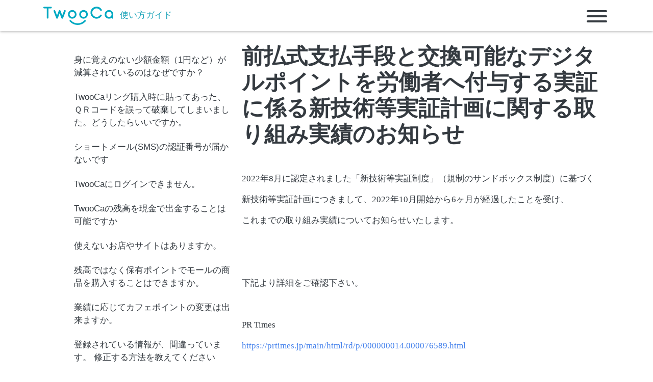

--- FILE ---
content_type: text/html; charset=UTF-8
request_url: https://support.twooca.com/kv-news/results-of-sandbox/
body_size: 7227
content:
<!doctype html>
<html lang="ja" class="no-js">

<head>
  <meta charset="UTF-8">
  <title>  前払式支払手段と交換可能なデジタルポイントを労働者へ付与する実証に係る新技術等実証計画に関する取り組み実績のお知らせ : TwooCa 使い方ガイドページ</title>

  <link href="https://support.twooca.com/wp-content/themes/twooca-support/img/icons/favicon.ico" rel="shortcut icon">
  <link href="https://support.twooca.com/wp-content/themes/twooca-support/img/icons/touch.png" rel="apple-touch-icon-precomposed">

  <meta http-equiv="X-UA-Compatible" content="IE=edge,chrome=1">
  <meta name="viewport" content="width=device-width, initial-scale=1.0">
  <meta name="description" content="TwooCa 使い方ガイドページ">
    <meta name='robots' content='max-image-preview:large' />
<script type="text/javascript">
window._wpemojiSettings = {"baseUrl":"https:\/\/s.w.org\/images\/core\/emoji\/14.0.0\/72x72\/","ext":".png","svgUrl":"https:\/\/s.w.org\/images\/core\/emoji\/14.0.0\/svg\/","svgExt":".svg","source":{"concatemoji":"https:\/\/support.twooca.com\/wp-includes\/js\/wp-emoji-release.min.js?ver=6.3.7"}};
/*! This file is auto-generated */
!function(i,n){var o,s,e;function c(e){try{var t={supportTests:e,timestamp:(new Date).valueOf()};sessionStorage.setItem(o,JSON.stringify(t))}catch(e){}}function p(e,t,n){e.clearRect(0,0,e.canvas.width,e.canvas.height),e.fillText(t,0,0);var t=new Uint32Array(e.getImageData(0,0,e.canvas.width,e.canvas.height).data),r=(e.clearRect(0,0,e.canvas.width,e.canvas.height),e.fillText(n,0,0),new Uint32Array(e.getImageData(0,0,e.canvas.width,e.canvas.height).data));return t.every(function(e,t){return e===r[t]})}function u(e,t,n){switch(t){case"flag":return n(e,"\ud83c\udff3\ufe0f\u200d\u26a7\ufe0f","\ud83c\udff3\ufe0f\u200b\u26a7\ufe0f")?!1:!n(e,"\ud83c\uddfa\ud83c\uddf3","\ud83c\uddfa\u200b\ud83c\uddf3")&&!n(e,"\ud83c\udff4\udb40\udc67\udb40\udc62\udb40\udc65\udb40\udc6e\udb40\udc67\udb40\udc7f","\ud83c\udff4\u200b\udb40\udc67\u200b\udb40\udc62\u200b\udb40\udc65\u200b\udb40\udc6e\u200b\udb40\udc67\u200b\udb40\udc7f");case"emoji":return!n(e,"\ud83e\udef1\ud83c\udffb\u200d\ud83e\udef2\ud83c\udfff","\ud83e\udef1\ud83c\udffb\u200b\ud83e\udef2\ud83c\udfff")}return!1}function f(e,t,n){var r="undefined"!=typeof WorkerGlobalScope&&self instanceof WorkerGlobalScope?new OffscreenCanvas(300,150):i.createElement("canvas"),a=r.getContext("2d",{willReadFrequently:!0}),o=(a.textBaseline="top",a.font="600 32px Arial",{});return e.forEach(function(e){o[e]=t(a,e,n)}),o}function t(e){var t=i.createElement("script");t.src=e,t.defer=!0,i.head.appendChild(t)}"undefined"!=typeof Promise&&(o="wpEmojiSettingsSupports",s=["flag","emoji"],n.supports={everything:!0,everythingExceptFlag:!0},e=new Promise(function(e){i.addEventListener("DOMContentLoaded",e,{once:!0})}),new Promise(function(t){var n=function(){try{var e=JSON.parse(sessionStorage.getItem(o));if("object"==typeof e&&"number"==typeof e.timestamp&&(new Date).valueOf()<e.timestamp+604800&&"object"==typeof e.supportTests)return e.supportTests}catch(e){}return null}();if(!n){if("undefined"!=typeof Worker&&"undefined"!=typeof OffscreenCanvas&&"undefined"!=typeof URL&&URL.createObjectURL&&"undefined"!=typeof Blob)try{var e="postMessage("+f.toString()+"("+[JSON.stringify(s),u.toString(),p.toString()].join(",")+"));",r=new Blob([e],{type:"text/javascript"}),a=new Worker(URL.createObjectURL(r),{name:"wpTestEmojiSupports"});return void(a.onmessage=function(e){c(n=e.data),a.terminate(),t(n)})}catch(e){}c(n=f(s,u,p))}t(n)}).then(function(e){for(var t in e)n.supports[t]=e[t],n.supports.everything=n.supports.everything&&n.supports[t],"flag"!==t&&(n.supports.everythingExceptFlag=n.supports.everythingExceptFlag&&n.supports[t]);n.supports.everythingExceptFlag=n.supports.everythingExceptFlag&&!n.supports.flag,n.DOMReady=!1,n.readyCallback=function(){n.DOMReady=!0}}).then(function(){return e}).then(function(){var e;n.supports.everything||(n.readyCallback(),(e=n.source||{}).concatemoji?t(e.concatemoji):e.wpemoji&&e.twemoji&&(t(e.twemoji),t(e.wpemoji)))}))}((window,document),window._wpemojiSettings);
</script>
<style type="text/css">
img.wp-smiley,
img.emoji {
	display: inline !important;
	border: none !important;
	box-shadow: none !important;
	height: 1em !important;
	width: 1em !important;
	margin: 0 0.07em !important;
	vertical-align: -0.1em !important;
	background: none !important;
	padding: 0 !important;
}
</style>
	<link rel='stylesheet' id='wp-block-library-css' href='https://support.twooca.com/wp-includes/css/dist/block-library/style.min.css?ver=6.3.7' media='all' />
<style id='classic-theme-styles-inline-css' type='text/css'>
/*! This file is auto-generated */
.wp-block-button__link{color:#fff;background-color:#32373c;border-radius:9999px;box-shadow:none;text-decoration:none;padding:calc(.667em + 2px) calc(1.333em + 2px);font-size:1.125em}.wp-block-file__button{background:#32373c;color:#fff;text-decoration:none}
</style>
<style id='global-styles-inline-css' type='text/css'>
body{--wp--preset--color--black: #000000;--wp--preset--color--cyan-bluish-gray: #abb8c3;--wp--preset--color--white: #ffffff;--wp--preset--color--pale-pink: #f78da7;--wp--preset--color--vivid-red: #cf2e2e;--wp--preset--color--luminous-vivid-orange: #ff6900;--wp--preset--color--luminous-vivid-amber: #fcb900;--wp--preset--color--light-green-cyan: #7bdcb5;--wp--preset--color--vivid-green-cyan: #00d084;--wp--preset--color--pale-cyan-blue: #8ed1fc;--wp--preset--color--vivid-cyan-blue: #0693e3;--wp--preset--color--vivid-purple: #9b51e0;--wp--preset--gradient--vivid-cyan-blue-to-vivid-purple: linear-gradient(135deg,rgba(6,147,227,1) 0%,rgb(155,81,224) 100%);--wp--preset--gradient--light-green-cyan-to-vivid-green-cyan: linear-gradient(135deg,rgb(122,220,180) 0%,rgb(0,208,130) 100%);--wp--preset--gradient--luminous-vivid-amber-to-luminous-vivid-orange: linear-gradient(135deg,rgba(252,185,0,1) 0%,rgba(255,105,0,1) 100%);--wp--preset--gradient--luminous-vivid-orange-to-vivid-red: linear-gradient(135deg,rgba(255,105,0,1) 0%,rgb(207,46,46) 100%);--wp--preset--gradient--very-light-gray-to-cyan-bluish-gray: linear-gradient(135deg,rgb(238,238,238) 0%,rgb(169,184,195) 100%);--wp--preset--gradient--cool-to-warm-spectrum: linear-gradient(135deg,rgb(74,234,220) 0%,rgb(151,120,209) 20%,rgb(207,42,186) 40%,rgb(238,44,130) 60%,rgb(251,105,98) 80%,rgb(254,248,76) 100%);--wp--preset--gradient--blush-light-purple: linear-gradient(135deg,rgb(255,206,236) 0%,rgb(152,150,240) 100%);--wp--preset--gradient--blush-bordeaux: linear-gradient(135deg,rgb(254,205,165) 0%,rgb(254,45,45) 50%,rgb(107,0,62) 100%);--wp--preset--gradient--luminous-dusk: linear-gradient(135deg,rgb(255,203,112) 0%,rgb(199,81,192) 50%,rgb(65,88,208) 100%);--wp--preset--gradient--pale-ocean: linear-gradient(135deg,rgb(255,245,203) 0%,rgb(182,227,212) 50%,rgb(51,167,181) 100%);--wp--preset--gradient--electric-grass: linear-gradient(135deg,rgb(202,248,128) 0%,rgb(113,206,126) 100%);--wp--preset--gradient--midnight: linear-gradient(135deg,rgb(2,3,129) 0%,rgb(40,116,252) 100%);--wp--preset--font-size--small: 13px;--wp--preset--font-size--medium: 20px;--wp--preset--font-size--large: 36px;--wp--preset--font-size--x-large: 42px;--wp--preset--spacing--20: 0.44rem;--wp--preset--spacing--30: 0.67rem;--wp--preset--spacing--40: 1rem;--wp--preset--spacing--50: 1.5rem;--wp--preset--spacing--60: 2.25rem;--wp--preset--spacing--70: 3.38rem;--wp--preset--spacing--80: 5.06rem;--wp--preset--shadow--natural: 6px 6px 9px rgba(0, 0, 0, 0.2);--wp--preset--shadow--deep: 12px 12px 50px rgba(0, 0, 0, 0.4);--wp--preset--shadow--sharp: 6px 6px 0px rgba(0, 0, 0, 0.2);--wp--preset--shadow--outlined: 6px 6px 0px -3px rgba(255, 255, 255, 1), 6px 6px rgba(0, 0, 0, 1);--wp--preset--shadow--crisp: 6px 6px 0px rgba(0, 0, 0, 1);}:where(.is-layout-flex){gap: 0.5em;}:where(.is-layout-grid){gap: 0.5em;}body .is-layout-flow > .alignleft{float: left;margin-inline-start: 0;margin-inline-end: 2em;}body .is-layout-flow > .alignright{float: right;margin-inline-start: 2em;margin-inline-end: 0;}body .is-layout-flow > .aligncenter{margin-left: auto !important;margin-right: auto !important;}body .is-layout-constrained > .alignleft{float: left;margin-inline-start: 0;margin-inline-end: 2em;}body .is-layout-constrained > .alignright{float: right;margin-inline-start: 2em;margin-inline-end: 0;}body .is-layout-constrained > .aligncenter{margin-left: auto !important;margin-right: auto !important;}body .is-layout-constrained > :where(:not(.alignleft):not(.alignright):not(.alignfull)){max-width: var(--wp--style--global--content-size);margin-left: auto !important;margin-right: auto !important;}body .is-layout-constrained > .alignwide{max-width: var(--wp--style--global--wide-size);}body .is-layout-flex{display: flex;}body .is-layout-flex{flex-wrap: wrap;align-items: center;}body .is-layout-flex > *{margin: 0;}body .is-layout-grid{display: grid;}body .is-layout-grid > *{margin: 0;}:where(.wp-block-columns.is-layout-flex){gap: 2em;}:where(.wp-block-columns.is-layout-grid){gap: 2em;}:where(.wp-block-post-template.is-layout-flex){gap: 1.25em;}:where(.wp-block-post-template.is-layout-grid){gap: 1.25em;}.has-black-color{color: var(--wp--preset--color--black) !important;}.has-cyan-bluish-gray-color{color: var(--wp--preset--color--cyan-bluish-gray) !important;}.has-white-color{color: var(--wp--preset--color--white) !important;}.has-pale-pink-color{color: var(--wp--preset--color--pale-pink) !important;}.has-vivid-red-color{color: var(--wp--preset--color--vivid-red) !important;}.has-luminous-vivid-orange-color{color: var(--wp--preset--color--luminous-vivid-orange) !important;}.has-luminous-vivid-amber-color{color: var(--wp--preset--color--luminous-vivid-amber) !important;}.has-light-green-cyan-color{color: var(--wp--preset--color--light-green-cyan) !important;}.has-vivid-green-cyan-color{color: var(--wp--preset--color--vivid-green-cyan) !important;}.has-pale-cyan-blue-color{color: var(--wp--preset--color--pale-cyan-blue) !important;}.has-vivid-cyan-blue-color{color: var(--wp--preset--color--vivid-cyan-blue) !important;}.has-vivid-purple-color{color: var(--wp--preset--color--vivid-purple) !important;}.has-black-background-color{background-color: var(--wp--preset--color--black) !important;}.has-cyan-bluish-gray-background-color{background-color: var(--wp--preset--color--cyan-bluish-gray) !important;}.has-white-background-color{background-color: var(--wp--preset--color--white) !important;}.has-pale-pink-background-color{background-color: var(--wp--preset--color--pale-pink) !important;}.has-vivid-red-background-color{background-color: var(--wp--preset--color--vivid-red) !important;}.has-luminous-vivid-orange-background-color{background-color: var(--wp--preset--color--luminous-vivid-orange) !important;}.has-luminous-vivid-amber-background-color{background-color: var(--wp--preset--color--luminous-vivid-amber) !important;}.has-light-green-cyan-background-color{background-color: var(--wp--preset--color--light-green-cyan) !important;}.has-vivid-green-cyan-background-color{background-color: var(--wp--preset--color--vivid-green-cyan) !important;}.has-pale-cyan-blue-background-color{background-color: var(--wp--preset--color--pale-cyan-blue) !important;}.has-vivid-cyan-blue-background-color{background-color: var(--wp--preset--color--vivid-cyan-blue) !important;}.has-vivid-purple-background-color{background-color: var(--wp--preset--color--vivid-purple) !important;}.has-black-border-color{border-color: var(--wp--preset--color--black) !important;}.has-cyan-bluish-gray-border-color{border-color: var(--wp--preset--color--cyan-bluish-gray) !important;}.has-white-border-color{border-color: var(--wp--preset--color--white) !important;}.has-pale-pink-border-color{border-color: var(--wp--preset--color--pale-pink) !important;}.has-vivid-red-border-color{border-color: var(--wp--preset--color--vivid-red) !important;}.has-luminous-vivid-orange-border-color{border-color: var(--wp--preset--color--luminous-vivid-orange) !important;}.has-luminous-vivid-amber-border-color{border-color: var(--wp--preset--color--luminous-vivid-amber) !important;}.has-light-green-cyan-border-color{border-color: var(--wp--preset--color--light-green-cyan) !important;}.has-vivid-green-cyan-border-color{border-color: var(--wp--preset--color--vivid-green-cyan) !important;}.has-pale-cyan-blue-border-color{border-color: var(--wp--preset--color--pale-cyan-blue) !important;}.has-vivid-cyan-blue-border-color{border-color: var(--wp--preset--color--vivid-cyan-blue) !important;}.has-vivid-purple-border-color{border-color: var(--wp--preset--color--vivid-purple) !important;}.has-vivid-cyan-blue-to-vivid-purple-gradient-background{background: var(--wp--preset--gradient--vivid-cyan-blue-to-vivid-purple) !important;}.has-light-green-cyan-to-vivid-green-cyan-gradient-background{background: var(--wp--preset--gradient--light-green-cyan-to-vivid-green-cyan) !important;}.has-luminous-vivid-amber-to-luminous-vivid-orange-gradient-background{background: var(--wp--preset--gradient--luminous-vivid-amber-to-luminous-vivid-orange) !important;}.has-luminous-vivid-orange-to-vivid-red-gradient-background{background: var(--wp--preset--gradient--luminous-vivid-orange-to-vivid-red) !important;}.has-very-light-gray-to-cyan-bluish-gray-gradient-background{background: var(--wp--preset--gradient--very-light-gray-to-cyan-bluish-gray) !important;}.has-cool-to-warm-spectrum-gradient-background{background: var(--wp--preset--gradient--cool-to-warm-spectrum) !important;}.has-blush-light-purple-gradient-background{background: var(--wp--preset--gradient--blush-light-purple) !important;}.has-blush-bordeaux-gradient-background{background: var(--wp--preset--gradient--blush-bordeaux) !important;}.has-luminous-dusk-gradient-background{background: var(--wp--preset--gradient--luminous-dusk) !important;}.has-pale-ocean-gradient-background{background: var(--wp--preset--gradient--pale-ocean) !important;}.has-electric-grass-gradient-background{background: var(--wp--preset--gradient--electric-grass) !important;}.has-midnight-gradient-background{background: var(--wp--preset--gradient--midnight) !important;}.has-small-font-size{font-size: var(--wp--preset--font-size--small) !important;}.has-medium-font-size{font-size: var(--wp--preset--font-size--medium) !important;}.has-large-font-size{font-size: var(--wp--preset--font-size--large) !important;}.has-x-large-font-size{font-size: var(--wp--preset--font-size--x-large) !important;}
.wp-block-navigation a:where(:not(.wp-element-button)){color: inherit;}
:where(.wp-block-post-template.is-layout-flex){gap: 1.25em;}:where(.wp-block-post-template.is-layout-grid){gap: 1.25em;}
:where(.wp-block-columns.is-layout-flex){gap: 2em;}:where(.wp-block-columns.is-layout-grid){gap: 2em;}
.wp-block-pullquote{font-size: 1.5em;line-height: 1.6;}
</style>
<link rel='stylesheet' id='kortvaluta-css' href='https://support.twooca.com/wp-content/themes/twooca-support/dist/style.min.css?ver=1.1' media='all' />
<link rel='stylesheet' id='font-awesome-css' href='https://support.twooca.com/wp-content/themes/twooca-support/dist/font-awesome.min.css?ver=1.1' media='all' />
<script type='text/javascript' src='https://support.twooca.com/wp-content/themes/twooca-support/dist/main.bundle.js?ver=1.0.0' id='kortvalutascripts-js'></script>
<link rel="https://api.w.org/" href="https://support.twooca.com/wp-json/" /><link rel="alternate" type="application/json" href="https://support.twooca.com/wp-json/wp/v2/kv-news/1359" /><link rel="alternate" type="application/json+oembed" href="https://support.twooca.com/wp-json/oembed/1.0/embed?url=https%3A%2F%2Fsupport.twooca.com%2Fkv-news%2Fresults-of-sandbox%2F" />
<link rel="alternate" type="text/xml+oembed" href="https://support.twooca.com/wp-json/oembed/1.0/embed?url=https%3A%2F%2Fsupport.twooca.com%2Fkv-news%2Fresults-of-sandbox%2F&#038;format=xml" />

</head>

<body class="kv-news-template-default single single-kv-news postid-1359 results-of-sandbox">
  <style>.grecaptcha-badge{display:none;}</style>  <!-- wrapper -->
  <div class="wrapper">
    <!-- header -->
    <header class="header clear" role="banner">
      <!-- navbar -->
      <nav class="header__navbar">
        <div class="header__navbar__container">
          <!-- brand -->
          <div class="header__navbar__container__brand">
            <a href="https://support.twooca.com">
              <img src="https://support.twooca.com/wp-content/themes/twooca-support/img/logo.svg" alt="Twooca Logo"
                class="header__navbar__container__brand__img">
              <span class="header__navbar__container__brand__title">使い方ガイド</span>
            </a>
          </div>
          <!-- /brand -->
          <!-- toggle button-->
          <button id="hamburger" class="header__navbar__container__toggler hamburger hamburger--spin" type="button"
            data-toggle="collapse" data-target="#navbarColor03" aria-controls="toggleNavbar" aria-expanded="false"
            aria-label="Toggle navigation">
            <span class="hamburger-box">
              <span class="hamburger-inner"></span>
            </span>
          </button>
          <!-- /toggle button-->
        </div>
      </nav>
      <!-- navbar -->
    </header>
    <!-- menu -->
    <div id="menu-collapse" class="collapse">
      <div class="nav navbar-nav"><ul>
<li class="page_item page-item-1294"><a href="https://support.twooca.com/peps-faq/">PEPsFAQ</a></li>
<li class="page_item page-item-1252"><a href="https://support.twooca.com/ring/">TwooCa Ring サポートサイト</a></li>
<li class="page_item page-item-1633"><a href="https://support.twooca.com/show-guide/">TwooCa ご利用者様ガイド</a></li>
<li class="page_item page-item-2383"><a href="https://support.twooca.com/renewal_mall/">TwooCaモール一部リニューアルのお知らせ</a></li>
<li class="page_item page-item-212"><a href="https://support.twooca.com/contact/">お問い合わせ</a></li>
<li class="page_item page-item-587"><a href="https://support.twooca.com/card-faq/">カードFAQ</a></li>
<li class="page_item page-item-625"><a href="https://support.twooca.com/activation/">カードの有効化</a></li>
<li class="page_item page-item-2401"><a href="https://support.twooca.com/%e5%bd%93%e7%a4%be%e3%82%ae%e3%83%95%e3%83%88%e4%ba%a4%e6%8f%9b%e6%af%94%e7%8e%87%e5%a4%89%e6%9b%b4%e3%81%ab%e3%81%a4%e3%81%84%e3%81%a6/">当社ギフト交換比率変更について</a></li>
<li class="page_item page-item-2460"><a href="https://support.twooca.com/discount-mall-2508/">社割モール新商品、続々入荷中！</a></li>
</ul></div>
    </div>
    <!-- /menu -->
    <!-- /header -->		<main role="main">
			<div class="kv-page kv-page--single container">
								<div class="kv-sidebar">
					<ul>
					 
										<li class="kv-list__item"><a class="kv-list__item__link inactive" href="https://support.twooca.com/2025/01/21/%e8%ba%ab%e3%81%ab%e8%a6%9a%e3%81%88%e3%81%ae%e3%81%aa%e3%81%84%e5%b0%91%e9%a1%8d%e9%87%91%e9%a1%8d%ef%bc%881%e5%86%86%e3%81%aa%e3%81%a9%ef%bc%89%e3%81%8c%e6%b8%9b%e7%ae%97%e3%81%95%e3%82%8c%e3%81%a6/" title="身に覚えのない少額金額（1円など）が減算されているのはなぜですか？" class="kv-section__title">身に覚えのない少額金額（1円など）が減算されているのはなぜですか？</a></li>
								 
										<li class="kv-list__item"><a class="kv-list__item__link inactive" href="https://support.twooca.com/2025/01/21/twooca%e3%83%aa%e3%83%b3%e3%82%b0%e8%b3%bc%e5%85%a5%e6%99%82%e3%81%ab%e8%b2%bc%e3%81%a3%e3%81%a6%e3%81%82%e3%81%a3%e3%81%9f%e3%80%81%ef%bd%91%ef%bd%92%e3%82%b3%e3%83%bc%e3%83%89%e3%82%92%e8%aa%a4/" title="TwooCaリング購入時に貼ってあった、ＱＲコードを誤って破棄してしまいました。どうしたらいいですか。" class="kv-section__title">TwooCaリング購入時に貼ってあった、ＱＲコードを誤って破棄してしまいました。どうしたらいいですか。</a></li>
								 
										<li class="kv-list__item"><a class="kv-list__item__link inactive" href="https://support.twooca.com/2025/01/21/%e3%82%b7%e3%83%a7%e3%83%bc%e3%83%88%e3%83%a1%e3%83%bc%e3%83%absms%e3%81%ae%e8%aa%8d%e8%a8%bc%e7%95%aa%e5%8f%b7%e3%81%8c%e5%b1%8a%e3%81%8b%e3%81%aa%e3%81%84%e3%81%a7%e3%81%99/" title="ショートメール(SMS)の認証番号が届かないです" class="kv-section__title">ショートメール(SMS)の認証番号が届かないです</a></li>
								 
										<li class="kv-list__item"><a class="kv-list__item__link inactive" href="https://support.twooca.com/2025/01/21/twooca%e3%81%ab%e3%83%ad%e3%82%b0%e3%82%a4%e3%83%b3%e3%81%a7%e3%81%8d%e3%81%be%e3%81%9b%e3%82%93%e3%80%82/" title="TwooCaにログインできません。" class="kv-section__title">TwooCaにログインできません。</a></li>
								 
										<li class="kv-list__item"><a class="kv-list__item__link inactive" href="https://support.twooca.com/2025/01/21/twooca%e3%81%ae%e6%ae%8b%e9%ab%98%e3%82%92%e7%8f%be%e9%87%91%e3%81%a7%e5%87%ba%e9%87%91%e3%81%99%e3%82%8b%e3%81%93%e3%81%a8%e3%81%af%e5%8f%af%e8%83%bd%e3%81%a7%e3%81%99%e3%81%8b/" title="TwooCaの残高を現金で出金することは可能ですか" class="kv-section__title">TwooCaの残高を現金で出金することは可能ですか</a></li>
								 
										<li class="kv-list__item"><a class="kv-list__item__link inactive" href="https://support.twooca.com/2025/01/21/%e4%bd%bf%e3%81%88%e3%81%aa%e3%81%84%e3%81%8a%e5%ba%97%e3%82%84%e3%82%b5%e3%82%a4%e3%83%88%e3%81%af%e3%81%82%e3%82%8a%e3%81%be%e3%81%99%e3%81%8b%e3%80%82/" title="使えないお店やサイトはありますか。" class="kv-section__title">使えないお店やサイトはありますか。</a></li>
								 
										<li class="kv-list__item"><a class="kv-list__item__link inactive" href="https://support.twooca.com/2025/01/21/%e6%ae%8b%e9%ab%98%e3%81%a7%e3%81%af%e3%81%aa%e3%81%8f%e4%bf%9d%e6%9c%89%e3%83%9d%e3%82%a4%e3%83%b3%e3%83%88%e3%81%a7%e3%83%a2%e3%83%bc%e3%83%ab%e3%81%ae%e5%95%86%e5%93%81%e3%82%92%e8%b3%bc%e5%85%a5/" title="残高ではなく保有ポイントでモールの商品を購入することはできますか。" class="kv-section__title">残高ではなく保有ポイントでモールの商品を購入することはできますか。</a></li>
								 
										<li class="kv-list__item"><a class="kv-list__item__link inactive" href="https://support.twooca.com/2025/01/20/%e6%a5%ad%e7%b8%be%e3%81%ab%e5%bf%9c%e3%81%98%e3%81%a6%e3%82%ab%e3%83%95%e3%82%a7%e3%83%9d%e3%82%a4%e3%83%b3%e3%83%88%e3%81%ae%e5%a4%89%e6%9b%b4%e3%81%af%e5%87%ba%e6%9d%a5%e3%81%be%e3%81%99%e3%81%8b/" title="業績に応じてカフェポイントの変更は出来ますか。" class="kv-section__title">業績に応じてカフェポイントの変更は出来ますか。</a></li>
								 
										<li class="kv-list__item"><a class="kv-list__item__link inactive" href="https://support.twooca.com/2025/01/20/%e7%99%bb%e9%8c%b2%e3%81%95%e3%82%8c%e3%81%a6%e3%81%84%e3%82%8b%e6%83%85%e5%a0%b1%e3%81%8c%e3%80%81%e9%96%93%e9%81%95%e3%81%a3%e3%81%a6%e3%81%84%e3%81%be%e3%81%99%e3%80%82-%e4%bf%ae%e6%ad%a3%e3%81%99/" title="登録されている情報が、間違っています。 修正する方法を教えてください" class="kv-section__title">登録されている情報が、間違っています。 修正する方法を教えてください</a></li>
								 
										<li class="kv-list__item"><a class="kv-list__item__link inactive" href="https://support.twooca.com/2025/01/20/%e3%83%aa%e3%82%a2%e3%83%ab%e3%82%ab%e3%83%bc%e3%83%89%e3%81%8c%e5%b1%8a%e3%81%84%e3%81%9f%e3%82%89%e3%81%a9%e3%81%86%e3%81%97%e3%81%9f%e3%82%89%e3%81%84%e3%81%84%e3%81%a7%e3%81%99%e3%81%8b%ef%bc%9f/" title="リアルカードが届いたらどうしたらいいですか？" class="kv-section__title">リアルカードが届いたらどうしたらいいですか？</a></li>
													</ul>
				</div>
				<!-- section -->
				<section class="kv-section kv-section--single">

					<!-- article -->
					<article id="post-1359" class="post-1359 kv-news type-kv-news status-publish hentry">

						<!-- post thumbnail -->
												<!-- /post thumbnail -->

						<!-- post title -->
						<h1>
							<a href="https://support.twooca.com/kv-news/results-of-sandbox/" title="前払式支払手段と交換可能なデジタルポイントを労働者へ付与する実証に係る新技術等実証計画に関する取り組み実績のお知らせ" class="kv-section__title">前払式支払手段と交換可能なデジタルポイントを労働者へ付与する実証に係る新技術等実証計画に関する取り組み実績のお知らせ</a>
						</h1>
						<!-- /post title -->
						
<p>&nbsp;</p>



<p>2022年8月に認定されました「新技術等実証制度」（規制のサンドボックス制度）に基づく</p>



<p>新技術等実証計画につきまして、2022年10月開始から6ヶ月が経過したことを受け、</p>



<p>これまでの取り組み実績についてお知らせいたします。</p>



<p>&nbsp;</p>



<p>&nbsp;</p>



<p>下記より詳細をご確認下さい。</p>



<p>&nbsp;</p>



<p>PR Times</p>



<p><a href="https://prtimes.jp/main/html/rd/p/000000014.000076589.html">https://prtimes.jp/main/html/rd/p/000000014.000076589.html</a></p>



<p>&nbsp;</p>



<p>&nbsp;</p>



<p><a href="https://support.twooca.com/wp-content/uploads/2023/10/前払式支払手段と交換可能なデジタルポイントを労働者へ付与する実証に係る新技術等実証計画に関する取り組み実績のお知らせ.docx.pdf">https://support.twooca.com/wp-content/uploads/2023/10/</a></p>



<p><a href="https://support.twooca.com/wp-content/uploads/2023/10/前払式支払手段と交換可能なデジタルポイントを労働者へ付与する実証に係る新技術等実証計画に関する取り組み実績のお知らせ.docx.pdf">前払式支払手段と交換可能なデジタルポイントを労働者へ付与する実証に係る</a></p>



<p><a href="https://support.twooca.com/wp-content/uploads/2023/10/前払式支払手段と交換可能なデジタルポイントを労働者へ付与する実証に係る新技術等実証計画に関する取り組み実績のお知らせ.docx.pdf">新技術等実証計画に関する取り組み実績のお知らせ.docx.pdf</a></p>

						
					</article>
					<!-- /article -->
				</section>
				<!-- /section -->
			</div>
			<!-- /page -->
			<!-- section -->
			<section class="search-section">
				<div class="container search-section__container search-section__container--bottom">
						<div class="bottom-col">
							使い方ガイドトップ > 						</div>
						<div class="bottom-col">
							<!-- search -->
<form class="search" method="get" action="https://support.twooca.com" role="search">
	<input class="search-input" type="search" name="s" placeholder="ここにテキストを入力してください">
	<button class="search-submit" type="submit" role="button">検索</button>
</form>
<!-- /search -->
						</div>
					</div>
			</section>
			<!-- /section -->

			
					</main>

				<!-- footer -->
			<footer class="footer">
				<div class="container">
					<div class="text-center p-2">
						<!-- copyright -->
						<p class="copyright">
							&copy; 2026 Copyright TwooCa 使い方ガイドページ.
						</p>
						<!-- /copyright -->
					</div><!-- /.row -->
				</div><!-- /.container -->
			</footer>
			<!-- /footer -->

		</div>
		<!-- /wrapper -->

		

<!-- Global site tag (gtag.js) - Google Analytics --> 
<script async src="https://www.googletagmanager.com/gtag/js?id=G-WLW5D02J3D"></script> 
<script>
  window.dataLayer = window.dataLayer || []; function gtag(){dataLayer.push(arguments);} gtag('js', new Date()); gtag('config', 'G-WLW5D02J3D');
</script>	
</body>
 </html>
</div><!-- /.wrapper -->

--- FILE ---
content_type: text/css
request_url: https://support.twooca.com/wp-content/themes/twooca-support/dist/style.min.css?ver=1.1
body_size: 4425
content:
:root{--blue: #4582EC;--indigo: #6610f2;--purple: #6f42c1;--pink: #e83e8c;--red: #d9534f;--orange: #fd7e14;--yellow: #f0ad4e;--green: #02B875;--teal: #20c997;--cyan: #17a2b8;--white: #fff;--gray: #868e96;--gray-dark: #343a40;--primary: #4582EC;--secondary: #adb5bd;--success: #02B875;--info: #17a2b8;--warning: #f0ad4e;--danger: #d9534f;--light: #f8f9fa;--dark: #343a40;--breakpoint-xs: 0;--breakpoint-sm: 576px;--breakpoint-md: 768px;--breakpoint-lg: 992px;--breakpoint-xl: 1200px;--font-family-sans-serif: -apple-system, BlinkMacSystemFont, "Segoe UI", Roboto, "Helvetica Neue", Arial, "Noto Sans", sans-serif, "Apple Color Emoji", "Segoe UI Emoji", "Segoe UI Symbol", "Noto Color Emoji";--font-family-monospace: SFMono-Regular, Menlo, Monaco, Consolas, "Liberation Mono", "Courier New", monospace}*,*::before,*::after{box-sizing:border-box}html{font-family:sans-serif;line-height:1.15;-webkit-text-size-adjust:100%;-webkit-tap-highlight-color:rgba(0,0,0,0)}article,aside,figcaption,figure,footer,header,hgroup,main,nav,section{display:block}body{margin:0;font-family:-apple-system,BlinkMacSystemFont,"Segoe UI",Roboto,"Helvetica Neue",Arial,"Noto Sans",sans-serif,"Apple Color Emoji","Segoe UI Emoji","Segoe UI Symbol","Noto Color Emoji";font-size:1.063rem;font-weight:400;line-height:1.5;color:#343a40;text-align:left;background-color:#fff}[tabindex="-1"]:focus:not(:focus-visible){outline:0 !important}hr{box-sizing:content-box;height:0;overflow:visible}h1,h2,h3,h4,h5,h6{margin-top:0;margin-bottom:.5rem}p{margin-top:0;margin-bottom:1rem}abbr[title],abbr[data-original-title]{text-decoration:underline;text-decoration:underline dotted;cursor:help;border-bottom:0;text-decoration-skip-ink:none}address{margin-bottom:1rem;font-style:normal;line-height:inherit}ol,ul,dl{margin-top:0;margin-bottom:1rem}ol ol,ul ul,ol ul,ul ol{margin-bottom:0}dt{font-weight:700}dd{margin-bottom:.5rem;margin-left:0}blockquote{margin:0 0 1rem}b,strong{font-weight:bolder}small{font-size:80%}sub,sup{position:relative;font-size:75%;line-height:0;vertical-align:baseline}sub{bottom:-.25em}sup{top:-.5em}a{color:#4582EC;text-decoration:none;background-color:transparent}a:hover{color:#1559cf;text-decoration:underline}a:not([href]):not([class]){color:inherit;text-decoration:none}a:not([href]):not([class]):hover{color:inherit;text-decoration:none}pre,code,kbd,samp{font-family:SFMono-Regular,Menlo,Monaco,Consolas,"Liberation Mono","Courier New",monospace;font-size:1em}pre{margin-top:0;margin-bottom:1rem;overflow:auto;-ms-overflow-style:scrollbar}figure{margin:0 0 1rem}img{vertical-align:middle;border-style:none}svg{overflow:hidden;vertical-align:middle}table{border-collapse:collapse}caption{padding-top:.75rem;padding-bottom:.75rem;color:#868e96;text-align:left;caption-side:bottom}th{text-align:inherit}label{display:inline-block;margin-bottom:.5rem}button{border-radius:0}button:focus{outline:1px dotted;outline:5px auto -webkit-focus-ring-color}input,button,select,optgroup,textarea{margin:0;font-family:inherit;font-size:inherit;line-height:inherit}button,input{overflow:visible}button,select{text-transform:none}[role="button"]{cursor:pointer}select{word-wrap:normal}button,[type="button"],[type="reset"],[type="submit"]{-webkit-appearance:button}button:not(:disabled),[type="button"]:not(:disabled),[type="reset"]:not(:disabled),[type="submit"]:not(:disabled){cursor:pointer}button::-moz-focus-inner,[type="button"]::-moz-focus-inner,[type="reset"]::-moz-focus-inner,[type="submit"]::-moz-focus-inner{padding:0;border-style:none}input[type="radio"],input[type="checkbox"]{box-sizing:border-box;padding:0}textarea{overflow:auto;resize:vertical}fieldset{min-width:0;padding:0;margin:0;border:0}legend{display:block;width:100%;max-width:100%;padding:0;margin-bottom:.5rem;font-size:1.5rem;line-height:inherit;color:inherit;white-space:normal}progress{vertical-align:baseline}[type="number"]::-webkit-inner-spin-button,[type="number"]::-webkit-outer-spin-button{height:auto}[type="search"]{outline-offset:-2px;-webkit-appearance:none}[type="search"]::-webkit-search-decoration{-webkit-appearance:none}::-webkit-file-upload-button{font:inherit;-webkit-appearance:button}output{display:inline-block}summary{display:list-item;cursor:pointer}template{display:none}[hidden]{display:none !important}h1,h2,h3,h4,h5,h6,.h1,.h2,.h3,.h4,.h5,.h6{margin-bottom:.5rem;font-weight:700;line-height:1.2}h1,.h1{font-size:2.6575rem}h2,.h2{font-size:2.126rem}h3,.h3{font-size:1.86025rem}h4,.h4{font-size:1.5945rem}h5,.h5{font-size:1.32875rem}h6,.h6{font-size:1.063rem}.lead{font-size:1.32875rem;font-weight:300}.display-1{font-size:6rem;font-weight:300;line-height:1.2}.display-2{font-size:5.5rem;font-weight:300;line-height:1.2}.display-3{font-size:4.5rem;font-weight:300;line-height:1.2}.display-4{font-size:3.5rem;font-weight:300;line-height:1.2}hr{margin-top:1rem;margin-bottom:1rem;border:0;border-top:1px solid rgba(0,0,0,0.1)}small,.small{font-size:80%;font-weight:400}mark,.mark{padding:.2em;background-color:#fcf8e3}.list-unstyled{padding-left:0;list-style:none}.list-inline{padding-left:0;list-style:none}.list-inline-item{display:inline-block}.list-inline-item:not(:last-child){margin-right:.5rem}.initialism{font-size:90%;text-transform:uppercase}.blockquote{margin-bottom:1rem;font-size:1.32875rem}.blockquote-footer{display:block;font-size:80%;color:#868e96}.blockquote-footer::before{content:"\2014\A0"}.navbar{font-size:.93012rem}.navbar.bg-dark{background-color:#02B875 !important}.navbar.bg-light{background-color:#fff !important;border:1px solid rgba(0,0,0,0.1)}.navbar.bg-light.navbar-fixed-top{border-width:0 0 1px 0}.navbar.bg-light.navbar-fixed-bottom{border-width:1px 0 0 0}.btn{border-radius:1.078em}.btn-lg{border-radius:2.688em}.btn-sm{border-radius:0.844em}p{font-family:Georgia,Cambria,"Times New Roman",Times,serif}blockquote{font-style:italic}footer{font-size:.93012rem}.lead{color:#868e96;font-family:-apple-system,BlinkMacSystemFont,"Segoe UI",Roboto,"Helvetica Neue",Arial,"Noto Sans",sans-serif,"Apple Color Emoji","Segoe UI Emoji","Segoe UI Symbol","Noto Color Emoji"}table,.table{font-size:.93012rem}table-primary,table-secondary,table-success,table-info,table-warning,table-danger,.table-primary,.table-secondary,.table-success,.table-info,.table-warning,.table-danger{color:#fff}.table-primary,.table-primary>th,.table-primary>td{background-color:#4582EC}.table-secondary,.table-secondary>th,.table-secondary>td{background-color:#adb5bd}.table-light,.table-light>th,.table-light>td{background-color:#f8f9fa}.table-dark,.table-dark>th,.table-dark>td{background-color:#343a40}.table-success,.table-success>th,.table-success>td{background-color:#02B875}.table-info,.table-info>th,.table-info>td{background-color:#17a2b8}.table-danger,.table-danger>th,.table-danger>td{background-color:#d9534f}.table-warning,.table-warning>th,.table-warning>td{background-color:#f0ad4e}.table-active,.table-active>th,.table-active>td{background-color:rgba(0,0,0,0.075)}.table-hover .table-primary:hover,.table-hover .table-primary:hover>th,.table-hover .table-primary:hover>td{background-color:#2e72ea}.table-hover .table-secondary:hover,.table-hover .table-secondary:hover>th,.table-hover .table-secondary:hover>td{background-color:#9fa8b2}.table-hover .table-light:hover,.table-hover .table-light:hover>th,.table-hover .table-light:hover>td{background-color:#e9ecef}.table-hover .table-dark:hover,.table-hover .table-dark:hover>th,.table-hover .table-dark:hover>td{background-color:#292d32}.table-hover .table-success:hover,.table-hover .table-success:hover>th,.table-hover .table-success:hover>td{background-color:#029f65}.table-hover .table-info:hover,.table-hover .table-info:hover>th,.table-hover .table-info:hover>td{background-color:#148ea1}.table-hover .table-danger:hover,.table-hover .table-danger:hover>th,.table-hover .table-danger:hover>td{background-color:#d43f3a}.table-hover .table-warning:hover,.table-hover .table-warning:hover>th,.table-hover .table-warning:hover>td{background-color:#eea236}.table-hover .table-active:hover,.table-hover .table-active:hover>th,.table-hover .table-active:hover>td{background-color:rgba(0,0,0,0.075)}.nav,.breadcrumb,.pagination{font-size:.93012rem}.dropdown-menu{font-size:.93012rem}.alert{color:#fff;font-size:.93012rem}.alert,.alert p{font-family:-apple-system,BlinkMacSystemFont,"Segoe UI",Roboto,"Helvetica Neue",Arial,"Noto Sans",sans-serif,"Apple Color Emoji","Segoe UI Emoji","Segoe UI Symbol","Noto Color Emoji"}.alert a,.alert .alert-link{color:#fff;font-weight:normal;text-decoration:underline}.alert-primary{background-color:#4582EC}.alert-secondary{background-color:#adb5bd}.alert-success{background-color:#02B875}.alert-info{background-color:#17a2b8}.alert-warning{background-color:#f0ad4e}.alert-danger{background-color:#d9534f}.alert-light{background-color:#f8f9fa}.alert-dark{background-color:#343a40}.alert-light,.alert-light a,.alert-light .alert-link{color:#343a40}.badge{vertical-align:bottom}.list-group{font-size:.93012rem}.container{width:100%;padding-right:15px;padding-left:15px;margin-right:auto;margin-left:auto}@media (min-width: 576px){.container{max-width:540px}}@media (min-width: 768px){.container{max-width:720px}}@media (min-width: 992px){.container{max-width:960px}}@media (min-width: 1200px){.container{max-width:1140px}}.row{display:flex;flex-wrap:wrap;margin-right:-15px;margin-left:-15px}.col{padding-top:0.75rem;padding-bottom:0.75rem;flex:0 0 100%;max-width:100%}@media (min-width: 992px){.col{flex:0 0 33.33333%;max-width:33.33333%}}.header{position:relative}.header__navbar{z-index:1000;position:fixed;display:-webkit-flex;display:-ms-flex;display:-moz-flex;display:flex;-ms-flex-wrap:wrap;-webkit-flex-wrap:wrap;-moz-flex-wrap:wrap;flex-wrap:wrap;-webkit-align-items:center;align-items:center;width:100%;-webkit-box-shadow:0 1px 2px rgba(0,0,0,0.3);box-shadow:0 1px 5px rgba(0,0,0,0.3);background-color:#fff}.header__navbar__container{display:-webkit-flex;display:-ms-flex;display:-moz-flex;display:flex;-webkit-justify-content:space-between;justify-content:space-between;-webkit-align-items:center;align-items:center;width:100%;padding-right:15px;padding-left:15px;margin-right:auto;margin-left:auto;padding-top:10px;padding-bottom:10px}@media (min-width: 576px){.header__navbar__container{max-width:540px}}@media (min-width: 768px){.header__navbar__container{max-width:720px}}@media (min-width: 992px){.header__navbar__container{max-width:960px}}@media (min-width: 1200px){.header__navbar__container{max-width:1140px}}.header__navbar__container__brand a{transition:opacity 300ms ease}.header__navbar__container__brand a:hover{opacity:0.75;color:#17a2b8;text-decoration:none}.header__navbar__container__brand__img{height:30px}@media (min-width: 576px){.header__navbar__container__brand__img{height:36px}}.header__navbar__container__brand__title{padding-left:0.5rem;color:#17a2b8}.collapse{z-index:1;position:fixed;top:0;right:-100%;width:75%;min-height:100vh;padding-top:61px;background-color:#fff;-webkit-transition:right 400ms ease;transition:right 400ms ease}@media (min-width: 768px){.collapse{width:50%}}@media (min-width: 992px){.collapse{width:35%}}.collapse--open{right:0;border-left:1px solid #e9ecef}.nav{list-style:none;margin:0;padding:0}.nav__item{padding:1rem}.nav__item__link{display:inline-block;width:100%;padding-bottom:0.5rem;border-bottom:1px solid #e9ecef;-webkit-transition:color 300ms linear;transition:color 300ms linear;color:#343a40;font-size:1.2rem}.nav__item__link:hover{text-decoration:none;color:#17a2b8}.header__navbar__container__toggler{display:inline-block}/*!
 * Hamburgers
 * @description Tasty CSS-animated hamburgers
 * @author Jonathan Suh @jonsuh
 * @site https://jonsuh.com/hamburgers
 * @link https://github.com/jonsuh/hamburgers
 */.hamburger{padding:10px 5px 0 5px;cursor:pointer;transition-property:opacity, filter;transition-duration:0.15s;transition-timing-function:linear;font:inherit;color:inherit;text-transform:none;background-color:transparent;border:0;margin:0;overflow:visible}.hamburger:hover{opacity:0.7}.hamburger.is-active:hover{opacity:0.7}.hamburger.is-active .hamburger-inner,.hamburger.is-active .hamburger-inner::before,.hamburger.is-active .hamburger-inner::after{background-color:#343a40}.hamburger-box{width:40px;height:24px;display:inline-block;position:relative}.hamburger-inner{display:block;top:50%;margin-top:-2px}.hamburger-inner,.hamburger-inner::before,.hamburger-inner::after{width:40px;height:4px;background-color:#343a40;border-radius:4px;position:absolute;transition-property:transform;transition-duration:0.15s;transition-timing-function:ease}.hamburger-inner::before,.hamburger-inner::after{content:"";display:block}.hamburger-inner::before{top:-10px}.hamburger-inner::after{bottom:-10px}.hamburger--spin .hamburger-inner{transition-duration:0.22s;transition-timing-function:cubic-bezier(0.55, 0.055, 0.675, 0.19)}.hamburger--spin .hamburger-inner::before{transition:top 0.1s 0.25s ease-in, opacity 0.1s ease-in}.hamburger--spin .hamburger-inner::after{transition:bottom 0.1s 0.25s ease-in,transform 0.22s cubic-bezier(0.55, 0.055, 0.675, 0.19)}.hamburger--spin.is-active .hamburger-inner{transform:rotate(225deg);transition-delay:0.12s;transition-timing-function:cubic-bezier(0.215, 0.61, 0.355, 1)}.hamburger--spin.is-active .hamburger-inner::before{top:0;opacity:0;transition:top 0.1s ease-out, opacity 0.1s 0.12s ease-out}.hamburger--spin.is-active .hamburger-inner::after{bottom:0;transform:rotate(-90deg);transition:bottom 0.1s ease-out,transform 0.22s 0.12s cubic-bezier(0.215, 0.61, 0.355, 1)}.hamburger:hover,.hamburger:active,.hamburger:focus{background:transparent;outline:none}.search-section{background-color:#e9ecef}.search-section__container{padding-top:1.5rem;padding-bottom:1.5rem}.search-section__container--bottom{display:-webkit-flex;display:-ms-flex;display:-moz-flex;display:flex;-moz-flex-wrap:wrap;-webkit-flex-wrap:wrap;flex-wrap:wrap;-moz-justify-content:space-between;-webkit-justify-content:space-between;justify-content:space-between}.kv-title{text-align:center}.kv-collapse-container{overflow:hidden}.kv-collapse{opacity:0;max-height:0;text-align:center;transition:max-height 300ms ease, opacity 500ms ease-in}.kv-collapse--open{opacity:1;max-height:100vh}.caret-container{display:-webkit-flex;display:-ms-flex;display:-moz-flex;display:flex;-moz-justify-content:center;-webkit-justify-content:center;justify-content:center;width:100%;min-height:12px;margin-top:1rem}.caret{padding:0.25rem 0.5rem;border-radius:50px;background-color:#17a2b8;color:#fff;transition:transform 300ms ease}.caret-active{transform:scaleY(-1)}html,body,.wrapper{height:100%}.kv-page{min-height:calc(100vh - 70px);padding-top:61px}.kv-page--single{display:-webkit-flex;display:-ms-flex;display:-moz-flex;display:flex;-moz-flex-wrap:wrap-reverse;-webkit-flex-wrap:wrap-reverse;flex-wrap:wrap-reverse;min-height:calc(100vh - 165px)}.kv-list{display:-webkit-flex;display:-ms-flex;display:-moz-flex;display:flex;-webkit-box-orient:vertical;-webkit-box-direction:normal;-ms-flex-direction:column;-webkit-flex-direction:column;-moz-flex-direction:column;flex-direction:column;padding-left:0;margin-top:0;margin-bottom:0}.kv-list__item{position:relative;display:block;padding:0.75rem 1.25rem;margin-bottom:-1px;background-color:#fff}.kv-list__item__link{color:#343a40;-webkit-transition:color 300ms linear;transition:color 300ms linear}.kv-list__item__link:hover{text-decoration:none;color:#17a2b8}.kv-section{padding-top:1.5rem}.kv-section--single{width:100%}@media (min-width: 992px){.kv-section--single{width:65%}}.kv-sidebar{width:100%;padding-top:2rem}@media (min-width: 992px){.kv-sidebar{width:35%}}.kv-section__title{color:#343a40;-webkit-transition:color 300ms linear;transition:color 300ms linear}.kv-section__title:hover{text-decoration:none;color:#17a2b8}.kv-col{margin-bottom:1rem;padding-left:0.75rem;padding-right:0.75rem}.kv-card{padding:0.25rem;border:1px solid #e9ecef;text-align:center}.bottom-col{width:100%;margin-bottom:1rem}@media (min-width: 768px){.bottom-col{width:50%}}.bottom-col ul{display:inline-block;padding:0;margin:0;list-style:none}.bottom-col a{color:#343a40;transition:color 300ms ease}.bottom-col a:hover{text-decoration:none;color:#17a2b8}.active{color:#17a2b8;transition:color 300ms ease}.active:hover{text-decoration:none;color:#ced4da}.inactive{color:#343a40;transition:color 300ms ease}.inactive:hover{text-decoration:none;color:#ced4da}form.search input[type=search]{float:left;width:80%;padding:10px;border:1px solid #ced4da;border-top-left-radius:22px;border-bottom-left-radius:22px;background:#fff;font-size:17px}form.search input[type=search]:focus{outline:none;border-color:#17a2b8}form.search button{float:left;cursor:pointer;width:20%;padding:10px;border:1px solid #17a2b8;border-left:none;border-top-right-radius:22px;border-bottom-right-radius:22px;background:#17a2b8;color:white;font-size:17px}form.search button:hover{background:#117b8c}form.search::after{content:"";clear:both;display:table}.footer{padding-top:1.5rem;padding-bottom:1.5rem}.footer__copy{text-align:center;color:#adb5bd}.footer__copy__link{color:#495057}.footer__copy__link:hover{text-decoration:none;color:#17a2b8}.kv-collapse--open {max-height: initial;}


--- FILE ---
content_type: application/javascript
request_url: https://support.twooca.com/wp-content/themes/twooca-support/dist/main.bundle.js?ver=1.0.0
body_size: 750
content:
!function(e){var t={};function n(o){if(t[o])return t[o].exports;var r=t[o]={i:o,l:!1,exports:{}};return e[o].call(r.exports,r,r.exports,n),r.l=!0,r.exports}n.m=e,n.c=t,n.d=function(e,t,o){n.o(e,t)||Object.defineProperty(e,t,{enumerable:!0,get:o})},n.r=function(e){"undefined"!=typeof Symbol&&Symbol.toStringTag&&Object.defineProperty(e,Symbol.toStringTag,{value:"Module"}),Object.defineProperty(e,"__esModule",{value:!0})},n.t=function(e,t){if(1&t&&(e=n(e)),8&t)return e;if(4&t&&"object"==typeof e&&e&&e.__esModule)return e;var o=Object.create(null);if(n.r(o),Object.defineProperty(o,"default",{enumerable:!0,value:e}),2&t&&"string"!=typeof e)for(var r in e)n.d(o,r,function(t){return e[t]}.bind(null,r));return o},n.n=function(e){var t=e&&e.__esModule?function(){return e.default}:function(){return e};return n.d(t,"a",t),t},n.o=function(e,t){return Object.prototype.hasOwnProperty.call(e,t)},n.p="",n(n.s=0)}([function(e,t,n){e.exports=n(1)},function(e,t,n){"use strict";function o(e,t){return e.contains(t)}n(2),document.addEventListener("DOMContentLoaded",(function(){var e=document.getElementById("hamburger"),t=document.getElementById("menu-collapse");document.addEventListener("click",(function(n){n.target.classList.contains("hamburger")||o(e,n.target)||t.classList.contains("collapse--open")&&(n.target.classList.contains("collapse")||o(t,n.target)||(e.classList.toggle("is-active"),t.classList.toggle("collapse--open")))})),e&&e.addEventListener("click",(function(){e.classList.toggle("is-active"),t.classList.toggle("collapse--open")})),document.querySelectorAll(".kv-button").forEach((function(e){e.addEventListener("click",(function(e){var t=e.target.getAttribute("data-id"),n=document.getElementById(t),o=document.getElementsByClassName(t)[0];n.classList.toggle("kv-collapse--open"),o.classList.toggle("caret-active")}))}))}))},function(e,t){}]);

--- FILE ---
content_type: image/svg+xml
request_url: https://support.twooca.com/wp-content/themes/twooca-support/img/logo.svg
body_size: 2347
content:
<svg id="レイヤー_3" data-name="レイヤー 3" xmlns="http://www.w3.org/2000/svg" viewBox="0 0 1033.02 271.5">
<defs><style>.cls-1{fill:#00a9c2;}</style></defs>
<title>twooca_logo</title>
<path class="cls-1" d="M109.91,149.77H210.42a12.38,12.38,0,0,1,0,24.75h-38V312.78a12.38,12.38,0,1,1-24.75,0V174.52H109.91a12.38,12.38,0,1,1,0-24.75Z" transform="translate(-97.41 -148.3)"/>
<path class="cls-1" d="M426.9,216.38l-38.24,102a13.64,13.64,0,0,1-12.24,8.41,12.64,12.64,0,0,1-12-8.41l-26.52-70.63-26.26,70.63a13.64,13.64,0,0,1-12.24,8.41,12.67,12.67,0,0,1-12-8.41l-38.24-102a12.44,12.44,0,0,1,7.39-16.32,12.25,12.25,0,0,1,16.06,7.39l26.78,71.14L325.94,208a12.37,12.37,0,0,1,7.64-7.9,10.26,10.26,0,0,1,3.83-.77h2.8a.25.25,0,0,0,.26.26H341c.25,0,.25,0,.51.25H342c.25.26.25.26.51.26a12,12,0,0,1,7.39,7.9l26.52,70.63,26.77-71.14a12.53,12.53,0,0,1,16.32-7.39C425.88,202.35,429.2,209.75,426.9,216.38Z" transform="translate(-97.41 -148.3)"/>
<path class="cls-1" d="M460.32,262.78a64,64,0,1,1,64,64A64,64,0,0,1,460.32,262.78Zm25.25,0A38.76,38.76,0,1,0,524.32,224,38.9,38.9,0,0,0,485.57,262.78Z" transform="translate(-97.41 -148.3)"/>
<path class="cls-1" d="M627.09,262.78a64,64,0,1,1,64,64A64,64,0,0,1,627.09,262.78Zm25.24,0A38.76,38.76,0,1,0,691.09,224,38.91,38.91,0,0,0,652.33,262.78Z" transform="translate(-97.41 -148.3)"/>
<path class="cls-1" d="M793.85,238.05c0-50.23,41.06-89.75,90-89.75,32.13,0,60.94,16.57,76.24,44.11,4.59,7.65,1.53,15.55-4.59,18.36-5.86,3.06-13.77,1.53-16.83-4.59-12-19.89-32.12-31.88-54.82-31.88-34.93,0-64,28.82-64,63.75,0,35.19,29.07,62.72,64,62.72a63.73,63.73,0,0,0,53.29-29.06c3.06-6.12,12.5-7.65,16.83-3.06,6.12,3.06,9.18,11,4.59,16.82-16.83,26-44.11,41.31-74.71,41.31C834.91,326.78,793.85,287,793.85,238.05Z" transform="translate(-97.41 -148.3)"/>
<path class="cls-1" d="M1130.44,263.8v50a12.32,12.32,0,0,1-12.75,12.75c-5.1,0-12.24-5.36-12.24-12.75-11,9.17-23.2,12.75-37.73,12.75-36,0-64.51-26.78-64.51-62.73a64.1,64.1,0,0,1,64.51-64.51C1103.67,199.29,1130.44,227.85,1130.44,263.8Zm-25,0c0-21.42-16.32-39.52-37.73-39.52s-39.52,18.1-39.52,39.52,18.1,37.74,39.52,37.74S1105.45,285.22,1105.45,263.8Z" transform="translate(-97.41 -148.3)"/>
<path class="cls-1" d="M505.23,351.8a12,12,0,1,0-17.88,16,157.49,157.49,0,0,0,233.88,0,12,12,0,1,0-17.88-16,133.51,133.51,0,0,1-198.12,0Z" transform="translate(-97.41 -148.3)"/>
</svg>